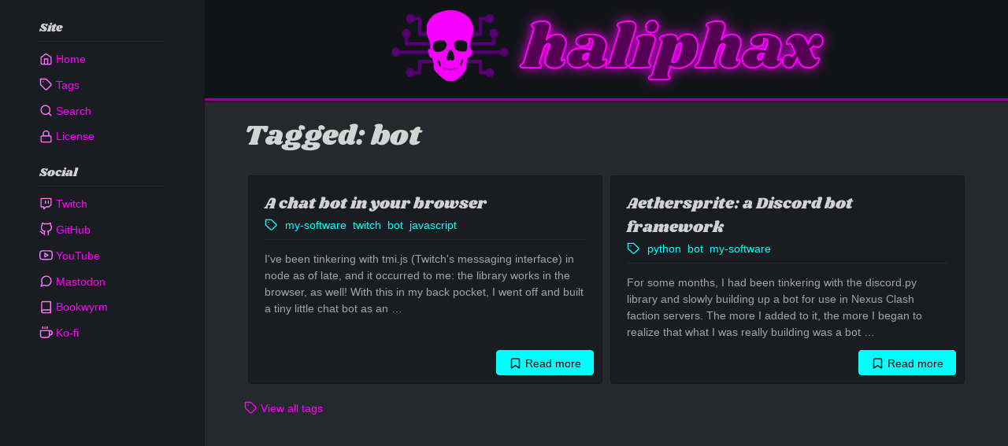

--- FILE ---
content_type: text/html; charset=utf-8
request_url: https://haliphax.dev/tags/bot/
body_size: 2561
content:
<!doctype html><html lang="en" xmlns="http://www.w3.org/1999/xhtml"><head><meta charset="utf-8"><meta name="viewport" content="width=device-width,initial-scale=1"><meta name="robots" content="noindex"><title>Tagged: bot | haliphax.dev</title><link rel="canonical" href="https://haliphax.dev/tags/bot/"><meta property="og:description" name="description" content="Posts tagged with: bot"><meta property="og:image:alt" content="Tagged: bot"><meta property="og:image:height" content="600"><meta property="og:image:type" content="image/jpeg"><meta property="og:image:width" content="1200"><meta property="og:image" content="https://res.cloudinary.com/haliphax/image/upload/c_scale,e_blur:150,q_auto,w_1200,h_600/fl_no_overflow,c_scale,g_north_west,l_haliphax.dev:hx-transparent_y2yati,r_0,w_150,x_20,y_20/bo_8px_solid_rgb:000000,c_scale,g_center,l_text:shrikhand_96_stroke_center:Tagged%3A%20bot,co_white,c_fit,fl_text_no_trim,fl_text_disallow_overflow,w_600,w_1200/v1639552617/haliphax.dev/stream-bg-2_mdc1sc.jpg"><meta property="og:site_name" content="haliphax.dev"><meta property="og:title" content="Tagged: bot"><meta property="og:type" content="website"><meta property="og:url" content="https://haliphax.dev/tags/bot/"><meta property="article:author" content="haliphax"><meta property="article:published_time" content="2026-01-28T10:15:21.378Z"><meta name="generator" content="@11ty/eleventy v2.0.1"><link rel="icon" href="/img/favicon.gif"><link rel="stylesheet" href="/css/styles.min.css?_=04f697f"><noscript><style>img[data-src]{display:none}</style></noscript></head><body class="dark-mode mh-full h-full"><a class="btn btn-primary" id="skip-nav" href="#main-content"><svg class="feather" aria-hidden="true" height="24" width="24"><use href="/img/feather-sprite.svg?_=04f697f#fast-forward"></use></svg> Skip to main content</a><div class="page-wrapper with-sidebar" data-sidebar-type="overlayed-sm-and-down"><template type="text/html" id="tp-btn-sidebar-toggle"><button id="btn-sidebar-toggle" type="button" class="btn btn-action position-absolute t-0 l-0 m-5"><span class="icon-sidebar-o"><svg class="feather" aria-hidden="true" height="24" width="24"><use href="/img/feather-sprite.svg?_=04f697f#menu"></use></svg> </span><span class="icon-sidebar-x"><svg class="feather" aria-hidden="true" height="24" width="24"><use href="/img/feather-sprite.svg?_=04f697f#x"></use></svg> </span><span class="sr-only">Toggle sidebar menu</span></button></template><div class="sidebar"><div class="sidebar-menu"><nav class="sidebar-content"><h5 class="sidebar-title">Site</h5><div class="sidebar-divider"></div><ul class="list-unstyled d-flex flex-column mb-20"><li class="d-block"><a href="/" class="sidebar-link"><span><svg class="feather" aria-hidden="true" height="24" width="24"><use href="/img/feather-sprite.svg?_=04f697f#home"></use></svg> Home</span></a></li><li class="d-block"><a href="/tags/" class="sidebar-link"><span><svg class="feather" aria-hidden="true" height="24" width="24"><use href="/img/feather-sprite.svg?_=04f697f#tag"></use></svg> Tags</span></a></li><li class="d-block"><a href="https://duckduckgo.com/?q=site:haliphax.dev" class="sidebar-link"><span><svg class="feather" aria-hidden="true" height="24" width="24"><use href="/img/feather-sprite.svg?_=04f697f#search"></use></svg> Search</span></a></li><li class="d-block"><a href="/license-info/" class="sidebar-link"><span><svg class="feather" aria-hidden="true" height="24" width="24"><use href="/img/feather-sprite.svg?_=04f697f#lock"></use></svg> License</span></a></li></ul><h5 class="sidebar-title">Social</h5><div class="sidebar-divider"></div><ul class="list-unstyled d-flex flex-column"><li class="d-block"><a href="https://www.twitch.tv/haliphax" class="sidebar-link"><span><svg class="feather" aria-hidden="true" height="24" width="24"><use href="/img/feather-sprite.svg?_=04f697f#twitch"></use></svg> Twitch</span></a></li><li class="d-block"><a href="https://github.com/haliphax" class="sidebar-link"><span><svg class="feather" aria-hidden="true" height="24" width="24"><use href="/img/feather-sprite.svg?_=04f697f#github"></use></svg> GitHub</span></a></li><li class="d-block"><a href="https://www.youtube.com/@haliphax-" class="sidebar-link"><span><svg class="feather" aria-hidden="true" height="24" width="24"><use href="/img/feather-sprite.svg?_=04f697f#youtube"></use></svg> YouTube</span></a></li><li class="d-block"><a href="https://hachyderm.io/@haliphax" class="sidebar-link" rel="me"><span><svg class="feather" aria-hidden="true" height="24" width="24"><use href="/img/feather-sprite.svg?_=04f697f#message-circle"></use></svg> Mastodon</span></a></li><li class="d-block"><a href="https://bookwyrm.social/user/haliphax" class="sidebar-link" rel="me"><span><svg class="feather" aria-hidden="true" height="24" width="24"><use href="/img/feather-sprite.svg?_=04f697f#book"></use></svg> Bookwyrm</span></a></li><li class="d-block"><a href="https://ko-fi.com/haliphax" class="sidebar-link"><span><svg class="feather" aria-hidden="true" height="24" width="24"><use href="/img/feather-sprite.svg?_=04f697f#coffee"></use></svg> Ko-fi</span></a></li></ul></nav></div></div><div class="content-wrapper d-flex flex-column"><div class="navbar d-flex" role="banner"><div class="container px-0"><div class="navbar-brand w-full"><h1 class="text-center w-full"><img src="/img/header.gif" height="24" width="40" alt="Magenta skull on purple circuit board logo" class="align-bottom"> <a href="/" aria-label="Homepage">haliphax</a></h1></div></div></div><div class="container px-20 pb-10"><main id="main-content" class="pt-10"><h2 class="">Tagged: bot</h2><ul class="list-unstyled row d-flex flex-row"><li class="col-12 col-md-6 d-flex"><div class="card m-5 p-20 w-full"><h5 class="card-title mb-0">A chat bot in your browser</h5><span role="contentinfo"><svg class="feather text-secondary mr-5" aria-hidden="true" height="24" width="24"><use href="/img/feather-sprite.svg?_=04f697f#tag"></use></svg> <span class="sr-only">Tags:</span><ul class="list-unstyled d-inline mb-5"><li class="d-inline-block"><a href="/tags/my-software/" class="text-secondary">my-software</a>  </li><li class="d-inline-block"><a href="/tags/twitch/" class="text-secondary">twitch</a>  </li><li class="d-inline-block"><a href="/tags/bot/" class="text-secondary">bot</a>  </li><li class="d-inline-block"><a href="/tags/javascript/" class="text-secondary">javascript</a>  </li></ul></span><hr><article aria-labelledby="202109a-chat-bot-in-your-browser"><p class="text-muted pb-20">I've been tinkering with tmi.js (Twitch's messaging interface) in node as of late, and it occurred to me: the library works in the browser, as well! With this in my back pocket, I went off and built a tiny little chat bot as an …</p></article><div class="text-right position-absolute bottom-0 right-0 mr-10 mb-10"><a href="/2021/09/a-chat-bot-in-your-browser/" id="202109a-chat-bot-in-your-browser" class="btn btn-secondary d-inline-block"><svg class="feather" aria-hidden="true" height="24" width="24"><use href="/img/feather-sprite.svg?_=04f697f#bookmark"></use></svg> <span>Read more <span class="sr-only">- A chat bot in your browser</span></span></a></div></div></li><li class="col-12 col-md-6 d-flex"><div class="card m-5 p-20 w-full"><h5 class="card-title mb-0">Aethersprite: a Discord bot framework</h5><span role="contentinfo"><svg class="feather text-secondary mr-5" aria-hidden="true" height="24" width="24"><use href="/img/feather-sprite.svg?_=04f697f#tag"></use></svg> <span class="sr-only">Tags:</span><ul class="list-unstyled d-inline mb-5"><li class="d-inline-block"><a href="/tags/python/" class="text-secondary">python</a>  </li><li class="d-inline-block"><a href="/tags/bot/" class="text-secondary">bot</a>  </li><li class="d-inline-block"><a href="/tags/my-software/" class="text-secondary">my-software</a>  </li></ul></span><hr><article aria-labelledby="202103aethersprite-a-discord-bot-framework"><p class="text-muted pb-20">For some months, I had been tinkering with the discord.py library and slowly building up a bot for use in Nexus Clash faction servers. The more I added to it, the more I began to realize that what I was really building was a bot …</p></article><div class="text-right position-absolute bottom-0 right-0 mr-10 mb-10"><a href="/2021/03/aethersprite-a-discord-bot-framework/" id="202103aethersprite-a-discord-bot-framework" class="btn btn-secondary d-inline-block"><svg class="feather" aria-hidden="true" height="24" width="24"><use href="/img/feather-sprite.svg?_=04f697f#bookmark"></use></svg> <span>Read more <span class="sr-only">- Aethersprite: a Discord bot framework</span></span></a></div></div></li></ul><p><a href="/tags/"><svg class="feather" aria-hidden="true" height="24" width="24"><use href="/img/feather-sprite.svg?_=04f697f#tag"></use></svg> View all tags</a></p></main></div></div></div><script id="scripts">(()=>{{let r=1;const a=(e,t)=>{e.classList.remove("x"),t.dataset.close="",e.open=!1},c=(e,t,s)=>e.open?(e.open&&t.dataset.close!=="1"&&(setTimeout(()=>a(e,t),r),e.classList.add("x"),t.dataset.close="1"),s.preventDefault(),!1):!0;Array.from(document.querySelectorAll("summary")).map(e=>{const t=e.parentElement;e.addEventListener("click",s=>c(t,e,s)),t.classList.add("l"),e.click(),requestAnimationFrame(()=>{e.click(),t.classList.remove("l"),r=500})})}document.addEventListener("DOMContentLoaded",()=>Array.from(document.querySelectorAll("img[data-src]")).forEach(r=>r.src=r.dataset.src)),window.addEventListener("load",()=>document.body.classList.add("x"));{const r=document.querySelector(".page-wrapper"),a=matchMedia("(min-width:769px)"),c="data-sidebar-hidden",e=()=>r.getAttribute(c)?r.removeAttribute(c):r.setAttribute(c,"true");a.matches||r.setAttribute(c,"true");const t=document.createElement("span"),s=document.getElementById("tp-btn-sidebar-toggle");t.innerHTML=s.innerHTML;const n=t.querySelector("button");s.replaceWith(n),n.addEventListener("click",e),document.querySelector(".sidebar + .content-wrapper").addEventListener("click",()=>a.matches||r.getAttribute(c)||e())}})();</script></body></html>